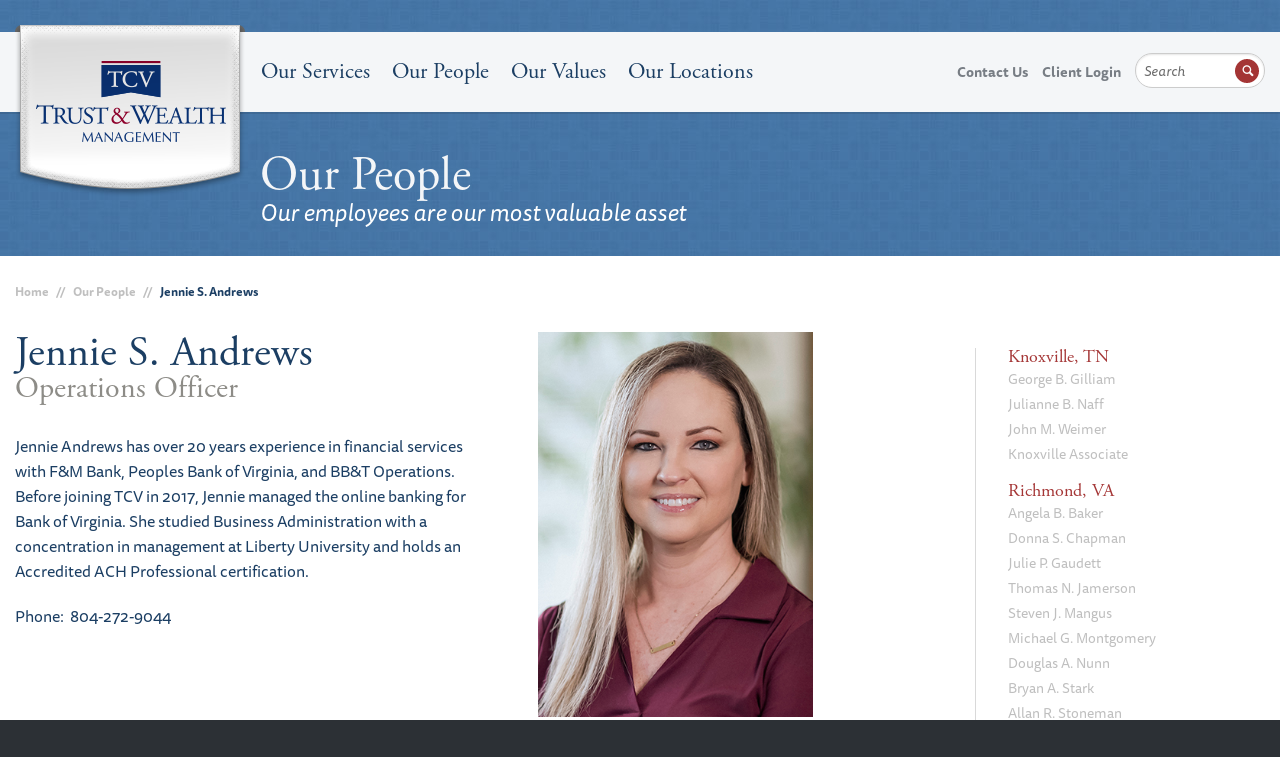

--- FILE ---
content_type: text/html; charset=UTF-8
request_url: https://www.tcvwealth.com/people/jennie-s-andrews/
body_size: 10487
content:
<!DOCTYPE html>
<!--[if lt IE 7]> <html class="no-js lt-ie10 lt-ie9 lt-ie8 lt-ie7" lang="en"> <![endif]-->
<!--[if IE 7]> <html class="no-js lt-ie10 lt-ie9 lt-ie8" lang="en"> <![endif]-->
<!--[if IE 8]> <html class="no-js lt-ie10 lt-ie9" lang="en"> <![endif]-->
<!--[if IE 9]> <html class="no-js lt-ie10" lang="en"> <![endif]-->
<!--[if gt IE 9]> <!--> 	<html class="no-js" lang="en"> <!--<![endif]-->
<head>
<meta charset="UTF-8">
<meta http-equiv="X-UA-Compatible" content="IE=edge,chrome=1">

<meta name="title" content="Jennie S. Andrews - TCV Trust &amp; Wealth Management">
<meta name="description" content="Asset management, trust administration and estate services">
<meta name="google-site-verification" content="">
<meta name="author" content="CO+LAB">
<meta name="Copyright" content="TCV Trust &amp; Wealth Management Copyright. All Rights Reserved.">
<meta name="viewport" id="viewport" content="width=device-width,minimum-scale=1.0,maximum-scale=10.0,initial-scale=1.0" />
<link rel="apple-touch-icon" sizes="57x57" href="/apple-touch-icon-57x57.png">
<link rel="apple-touch-icon" sizes="114x114" href="/apple-touch-icon-114x114.png">
<link rel="apple-touch-icon" sizes="72x72" href="/apple-touch-icon-72x72.png">
<link rel="apple-touch-icon" sizes="144x144" href="/apple-touch-icon-144x144.png">
<link rel="apple-touch-icon" sizes="60x60" href="/apple-touch-icon-60x60.png">
<link rel="apple-touch-icon" sizes="120x120" href="/apple-touch-icon-120x120.png">
<link rel="apple-touch-icon" sizes="76x76" href="/apple-touch-icon-76x76.png">
<link rel="apple-touch-icon" sizes="152x152" href="/apple-touch-icon-152x152.png">
<link rel="icon" type="image/png" href="/favicon-196x196.png" sizes="196x196">
<link rel="icon" type="image/png" href="/favicon-160x160.png" sizes="160x160">
<link rel="icon" type="image/png" href="/favicon-96x96.png" sizes="96x96">
<link rel="icon" type="image/png" href="/favicon-16x16.png" sizes="16x16">
<link rel="icon" type="image/png" href="/favicon-32x32.png" sizes="32x32">
<meta name="msapplication-TileColor" content="#ffffff">
<meta name="msapplication-TileImage" content="/mstile-144x144.png">
<link rel="pingback" href="https://www.tcvwealth.com/xmlrpc.php" />
<link rel="stylesheet" id="main-styles" href="https://www.tcvwealth.com/wp-content/themes/trust-company-va/css/main.css" type="text/css" media="all" />
<script type="text/javascript" src="//use.typekit.net/qbs2law.js"></script>
<script type="text/javascript">try{Typekit.load();}catch(e){}</script>
	<style>img:is([sizes="auto" i], [sizes^="auto," i]) { contain-intrinsic-size: 3000px 1500px }</style>
	
		<!-- All in One SEO 4.8.7 - aioseo.com -->
		<title>Jennie S. Andrews - TCV Trust &amp; Wealth Management</title>
	<meta name="description" content="Jennie Andrews has over 20 years experience in financial services with F&amp;M Bank, Peoples Bank of Virginia, and BB&amp;T Operations. Before joining TCV in 2017, Jennie managed the online banking for Bank of Virginia. She studied Business Administration with a concentration in management at Liberty University and holds an Accredited ACH Professional certification. Phone: 804-272-9044" />
	<meta name="robots" content="max-image-preview:large" />
	<link rel="canonical" href="https://www.tcvwealth.com/people/jennie-s-andrews/" />
	<meta name="generator" content="All in One SEO (AIOSEO) 4.8.7" />
		<meta property="og:locale" content="en_US" />
		<meta property="og:site_name" content="TCV Trust &amp; Wealth Management - Asset management, trust administration and estate services" />
		<meta property="og:type" content="article" />
		<meta property="og:title" content="Jennie S. Andrews - TCV Trust &amp; Wealth Management" />
		<meta property="og:description" content="Jennie Andrews has over 20 years experience in financial services with F&amp;M Bank, Peoples Bank of Virginia, and BB&amp;T Operations. Before joining TCV in 2017, Jennie managed the online banking for Bank of Virginia. She studied Business Administration with a concentration in management at Liberty University and holds an Accredited ACH Professional certification. Phone: 804-272-9044" />
		<meta property="og:url" content="https://www.tcvwealth.com/people/jennie-s-andrews/" />
		<meta property="article:published_time" content="2022-04-27T19:33:02+00:00" />
		<meta property="article:modified_time" content="2023-08-01T16:33:19+00:00" />
		<meta name="twitter:card" content="summary" />
		<meta name="twitter:title" content="Jennie S. Andrews - TCV Trust &amp; Wealth Management" />
		<meta name="twitter:description" content="Jennie Andrews has over 20 years experience in financial services with F&amp;M Bank, Peoples Bank of Virginia, and BB&amp;T Operations. Before joining TCV in 2017, Jennie managed the online banking for Bank of Virginia. She studied Business Administration with a concentration in management at Liberty University and holds an Accredited ACH Professional certification. Phone: 804-272-9044" />
		<script type="application/ld+json" class="aioseo-schema">
			{"@context":"https:\/\/schema.org","@graph":[{"@type":"BreadcrumbList","@id":"https:\/\/www.tcvwealth.com\/people\/jennie-s-andrews\/#breadcrumblist","itemListElement":[{"@type":"ListItem","@id":"https:\/\/www.tcvwealth.com#listItem","position":1,"name":"Home","item":"https:\/\/www.tcvwealth.com","nextItem":{"@type":"ListItem","@id":"https:\/\/www.tcvwealth.com\/people\/#listItem","name":"People"}},{"@type":"ListItem","@id":"https:\/\/www.tcvwealth.com\/people\/#listItem","position":2,"name":"People","item":"https:\/\/www.tcvwealth.com\/people\/","nextItem":{"@type":"ListItem","@id":"https:\/\/www.tcvwealth.com\/tag\/people-corporate\/#listItem","name":"people-corporate"},"previousItem":{"@type":"ListItem","@id":"https:\/\/www.tcvwealth.com#listItem","name":"Home"}},{"@type":"ListItem","@id":"https:\/\/www.tcvwealth.com\/tag\/people-corporate\/#listItem","position":3,"name":"people-corporate","item":"https:\/\/www.tcvwealth.com\/tag\/people-corporate\/","nextItem":{"@type":"ListItem","@id":"https:\/\/www.tcvwealth.com\/people\/jennie-s-andrews\/#listItem","name":"Jennie S. Andrews"},"previousItem":{"@type":"ListItem","@id":"https:\/\/www.tcvwealth.com\/people\/#listItem","name":"People"}},{"@type":"ListItem","@id":"https:\/\/www.tcvwealth.com\/people\/jennie-s-andrews\/#listItem","position":4,"name":"Jennie S. Andrews","previousItem":{"@type":"ListItem","@id":"https:\/\/www.tcvwealth.com\/tag\/people-corporate\/#listItem","name":"people-corporate"}}]},{"@type":"Organization","@id":"https:\/\/www.tcvwealth.com\/#organization","name":"TCV Trust & Wealth Management","description":"Asset management, trust administration and estate services","url":"https:\/\/www.tcvwealth.com\/"},{"@type":"WebPage","@id":"https:\/\/www.tcvwealth.com\/people\/jennie-s-andrews\/#webpage","url":"https:\/\/www.tcvwealth.com\/people\/jennie-s-andrews\/","name":"Jennie S. Andrews - TCV Trust & Wealth Management","description":"Jennie Andrews has over 20 years experience in financial services with F&M Bank, Peoples Bank of Virginia, and BB&T Operations. Before joining TCV in 2017, Jennie managed the online banking for Bank of Virginia. She studied Business Administration with a concentration in management at Liberty University and holds an Accredited ACH Professional certification. Phone: 804-272-9044","inLanguage":"en-US","isPartOf":{"@id":"https:\/\/www.tcvwealth.com\/#website"},"breadcrumb":{"@id":"https:\/\/www.tcvwealth.com\/people\/jennie-s-andrews\/#breadcrumblist"},"image":{"@type":"ImageObject","url":"https:\/\/www.tcvwealth.com\/wp-content\/uploads\/2022\/04\/jennie.jpg","@id":"https:\/\/www.tcvwealth.com\/people\/jennie-s-andrews\/#mainImage","width":360,"height":504},"primaryImageOfPage":{"@id":"https:\/\/www.tcvwealth.com\/people\/jennie-s-andrews\/#mainImage"},"datePublished":"2022-04-27T15:33:02-04:00","dateModified":"2023-08-01T12:33:19-04:00"},{"@type":"WebSite","@id":"https:\/\/www.tcvwealth.com\/#website","url":"https:\/\/www.tcvwealth.com\/","name":"TCV Trust & Wealth Management","description":"Asset management, trust administration and estate services","inLanguage":"en-US","publisher":{"@id":"https:\/\/www.tcvwealth.com\/#organization"}}]}
		</script>
		<!-- All in One SEO -->

<link rel='dns-prefetch' href='//code.jquery.com' />
<link rel="alternate" type="application/rss+xml" title="TCV Trust &amp; Wealth Management &raquo; Feed" href="https://www.tcvwealth.com/feed/" />
<link rel="alternate" type="application/rss+xml" title="TCV Trust &amp; Wealth Management &raquo; Comments Feed" href="https://www.tcvwealth.com/comments/feed/" />
<script type="text/javascript">
/* <![CDATA[ */
window._wpemojiSettings = {"baseUrl":"https:\/\/s.w.org\/images\/core\/emoji\/16.0.1\/72x72\/","ext":".png","svgUrl":"https:\/\/s.w.org\/images\/core\/emoji\/16.0.1\/svg\/","svgExt":".svg","source":{"concatemoji":"https:\/\/www.tcvwealth.com\/wp-includes\/js\/wp-emoji-release.min.js?ver=6.8.2"}};
/*! This file is auto-generated */
!function(s,n){var o,i,e;function c(e){try{var t={supportTests:e,timestamp:(new Date).valueOf()};sessionStorage.setItem(o,JSON.stringify(t))}catch(e){}}function p(e,t,n){e.clearRect(0,0,e.canvas.width,e.canvas.height),e.fillText(t,0,0);var t=new Uint32Array(e.getImageData(0,0,e.canvas.width,e.canvas.height).data),a=(e.clearRect(0,0,e.canvas.width,e.canvas.height),e.fillText(n,0,0),new Uint32Array(e.getImageData(0,0,e.canvas.width,e.canvas.height).data));return t.every(function(e,t){return e===a[t]})}function u(e,t){e.clearRect(0,0,e.canvas.width,e.canvas.height),e.fillText(t,0,0);for(var n=e.getImageData(16,16,1,1),a=0;a<n.data.length;a++)if(0!==n.data[a])return!1;return!0}function f(e,t,n,a){switch(t){case"flag":return n(e,"\ud83c\udff3\ufe0f\u200d\u26a7\ufe0f","\ud83c\udff3\ufe0f\u200b\u26a7\ufe0f")?!1:!n(e,"\ud83c\udde8\ud83c\uddf6","\ud83c\udde8\u200b\ud83c\uddf6")&&!n(e,"\ud83c\udff4\udb40\udc67\udb40\udc62\udb40\udc65\udb40\udc6e\udb40\udc67\udb40\udc7f","\ud83c\udff4\u200b\udb40\udc67\u200b\udb40\udc62\u200b\udb40\udc65\u200b\udb40\udc6e\u200b\udb40\udc67\u200b\udb40\udc7f");case"emoji":return!a(e,"\ud83e\udedf")}return!1}function g(e,t,n,a){var r="undefined"!=typeof WorkerGlobalScope&&self instanceof WorkerGlobalScope?new OffscreenCanvas(300,150):s.createElement("canvas"),o=r.getContext("2d",{willReadFrequently:!0}),i=(o.textBaseline="top",o.font="600 32px Arial",{});return e.forEach(function(e){i[e]=t(o,e,n,a)}),i}function t(e){var t=s.createElement("script");t.src=e,t.defer=!0,s.head.appendChild(t)}"undefined"!=typeof Promise&&(o="wpEmojiSettingsSupports",i=["flag","emoji"],n.supports={everything:!0,everythingExceptFlag:!0},e=new Promise(function(e){s.addEventListener("DOMContentLoaded",e,{once:!0})}),new Promise(function(t){var n=function(){try{var e=JSON.parse(sessionStorage.getItem(o));if("object"==typeof e&&"number"==typeof e.timestamp&&(new Date).valueOf()<e.timestamp+604800&&"object"==typeof e.supportTests)return e.supportTests}catch(e){}return null}();if(!n){if("undefined"!=typeof Worker&&"undefined"!=typeof OffscreenCanvas&&"undefined"!=typeof URL&&URL.createObjectURL&&"undefined"!=typeof Blob)try{var e="postMessage("+g.toString()+"("+[JSON.stringify(i),f.toString(),p.toString(),u.toString()].join(",")+"));",a=new Blob([e],{type:"text/javascript"}),r=new Worker(URL.createObjectURL(a),{name:"wpTestEmojiSupports"});return void(r.onmessage=function(e){c(n=e.data),r.terminate(),t(n)})}catch(e){}c(n=g(i,f,p,u))}t(n)}).then(function(e){for(var t in e)n.supports[t]=e[t],n.supports.everything=n.supports.everything&&n.supports[t],"flag"!==t&&(n.supports.everythingExceptFlag=n.supports.everythingExceptFlag&&n.supports[t]);n.supports.everythingExceptFlag=n.supports.everythingExceptFlag&&!n.supports.flag,n.DOMReady=!1,n.readyCallback=function(){n.DOMReady=!0}}).then(function(){return e}).then(function(){var e;n.supports.everything||(n.readyCallback(),(e=n.source||{}).concatemoji?t(e.concatemoji):e.wpemoji&&e.twemoji&&(t(e.twemoji),t(e.wpemoji)))}))}((window,document),window._wpemojiSettings);
/* ]]> */
</script>
<style id='wp-emoji-styles-inline-css' type='text/css'>

	img.wp-smiley, img.emoji {
		display: inline !important;
		border: none !important;
		box-shadow: none !important;
		height: 1em !important;
		width: 1em !important;
		margin: 0 0.07em !important;
		vertical-align: -0.1em !important;
		background: none !important;
		padding: 0 !important;
	}
</style>
<link rel='stylesheet' id='wp-block-library-css' href='https://www.tcvwealth.com/wp-includes/css/dist/block-library/style.min.css?ver=6.8.2' type='text/css' media='all' />
<style id='classic-theme-styles-inline-css' type='text/css'>
/*! This file is auto-generated */
.wp-block-button__link{color:#fff;background-color:#32373c;border-radius:9999px;box-shadow:none;text-decoration:none;padding:calc(.667em + 2px) calc(1.333em + 2px);font-size:1.125em}.wp-block-file__button{background:#32373c;color:#fff;text-decoration:none}
</style>
<style id='global-styles-inline-css' type='text/css'>
:root{--wp--preset--aspect-ratio--square: 1;--wp--preset--aspect-ratio--4-3: 4/3;--wp--preset--aspect-ratio--3-4: 3/4;--wp--preset--aspect-ratio--3-2: 3/2;--wp--preset--aspect-ratio--2-3: 2/3;--wp--preset--aspect-ratio--16-9: 16/9;--wp--preset--aspect-ratio--9-16: 9/16;--wp--preset--color--black: #000000;--wp--preset--color--cyan-bluish-gray: #abb8c3;--wp--preset--color--white: #ffffff;--wp--preset--color--pale-pink: #f78da7;--wp--preset--color--vivid-red: #cf2e2e;--wp--preset--color--luminous-vivid-orange: #ff6900;--wp--preset--color--luminous-vivid-amber: #fcb900;--wp--preset--color--light-green-cyan: #7bdcb5;--wp--preset--color--vivid-green-cyan: #00d084;--wp--preset--color--pale-cyan-blue: #8ed1fc;--wp--preset--color--vivid-cyan-blue: #0693e3;--wp--preset--color--vivid-purple: #9b51e0;--wp--preset--gradient--vivid-cyan-blue-to-vivid-purple: linear-gradient(135deg,rgba(6,147,227,1) 0%,rgb(155,81,224) 100%);--wp--preset--gradient--light-green-cyan-to-vivid-green-cyan: linear-gradient(135deg,rgb(122,220,180) 0%,rgb(0,208,130) 100%);--wp--preset--gradient--luminous-vivid-amber-to-luminous-vivid-orange: linear-gradient(135deg,rgba(252,185,0,1) 0%,rgba(255,105,0,1) 100%);--wp--preset--gradient--luminous-vivid-orange-to-vivid-red: linear-gradient(135deg,rgba(255,105,0,1) 0%,rgb(207,46,46) 100%);--wp--preset--gradient--very-light-gray-to-cyan-bluish-gray: linear-gradient(135deg,rgb(238,238,238) 0%,rgb(169,184,195) 100%);--wp--preset--gradient--cool-to-warm-spectrum: linear-gradient(135deg,rgb(74,234,220) 0%,rgb(151,120,209) 20%,rgb(207,42,186) 40%,rgb(238,44,130) 60%,rgb(251,105,98) 80%,rgb(254,248,76) 100%);--wp--preset--gradient--blush-light-purple: linear-gradient(135deg,rgb(255,206,236) 0%,rgb(152,150,240) 100%);--wp--preset--gradient--blush-bordeaux: linear-gradient(135deg,rgb(254,205,165) 0%,rgb(254,45,45) 50%,rgb(107,0,62) 100%);--wp--preset--gradient--luminous-dusk: linear-gradient(135deg,rgb(255,203,112) 0%,rgb(199,81,192) 50%,rgb(65,88,208) 100%);--wp--preset--gradient--pale-ocean: linear-gradient(135deg,rgb(255,245,203) 0%,rgb(182,227,212) 50%,rgb(51,167,181) 100%);--wp--preset--gradient--electric-grass: linear-gradient(135deg,rgb(202,248,128) 0%,rgb(113,206,126) 100%);--wp--preset--gradient--midnight: linear-gradient(135deg,rgb(2,3,129) 0%,rgb(40,116,252) 100%);--wp--preset--font-size--small: 13px;--wp--preset--font-size--medium: 20px;--wp--preset--font-size--large: 36px;--wp--preset--font-size--x-large: 42px;--wp--preset--spacing--20: 0.44rem;--wp--preset--spacing--30: 0.67rem;--wp--preset--spacing--40: 1rem;--wp--preset--spacing--50: 1.5rem;--wp--preset--spacing--60: 2.25rem;--wp--preset--spacing--70: 3.38rem;--wp--preset--spacing--80: 5.06rem;--wp--preset--shadow--natural: 6px 6px 9px rgba(0, 0, 0, 0.2);--wp--preset--shadow--deep: 12px 12px 50px rgba(0, 0, 0, 0.4);--wp--preset--shadow--sharp: 6px 6px 0px rgba(0, 0, 0, 0.2);--wp--preset--shadow--outlined: 6px 6px 0px -3px rgba(255, 255, 255, 1), 6px 6px rgba(0, 0, 0, 1);--wp--preset--shadow--crisp: 6px 6px 0px rgba(0, 0, 0, 1);}:where(.is-layout-flex){gap: 0.5em;}:where(.is-layout-grid){gap: 0.5em;}body .is-layout-flex{display: flex;}.is-layout-flex{flex-wrap: wrap;align-items: center;}.is-layout-flex > :is(*, div){margin: 0;}body .is-layout-grid{display: grid;}.is-layout-grid > :is(*, div){margin: 0;}:where(.wp-block-columns.is-layout-flex){gap: 2em;}:where(.wp-block-columns.is-layout-grid){gap: 2em;}:where(.wp-block-post-template.is-layout-flex){gap: 1.25em;}:where(.wp-block-post-template.is-layout-grid){gap: 1.25em;}.has-black-color{color: var(--wp--preset--color--black) !important;}.has-cyan-bluish-gray-color{color: var(--wp--preset--color--cyan-bluish-gray) !important;}.has-white-color{color: var(--wp--preset--color--white) !important;}.has-pale-pink-color{color: var(--wp--preset--color--pale-pink) !important;}.has-vivid-red-color{color: var(--wp--preset--color--vivid-red) !important;}.has-luminous-vivid-orange-color{color: var(--wp--preset--color--luminous-vivid-orange) !important;}.has-luminous-vivid-amber-color{color: var(--wp--preset--color--luminous-vivid-amber) !important;}.has-light-green-cyan-color{color: var(--wp--preset--color--light-green-cyan) !important;}.has-vivid-green-cyan-color{color: var(--wp--preset--color--vivid-green-cyan) !important;}.has-pale-cyan-blue-color{color: var(--wp--preset--color--pale-cyan-blue) !important;}.has-vivid-cyan-blue-color{color: var(--wp--preset--color--vivid-cyan-blue) !important;}.has-vivid-purple-color{color: var(--wp--preset--color--vivid-purple) !important;}.has-black-background-color{background-color: var(--wp--preset--color--black) !important;}.has-cyan-bluish-gray-background-color{background-color: var(--wp--preset--color--cyan-bluish-gray) !important;}.has-white-background-color{background-color: var(--wp--preset--color--white) !important;}.has-pale-pink-background-color{background-color: var(--wp--preset--color--pale-pink) !important;}.has-vivid-red-background-color{background-color: var(--wp--preset--color--vivid-red) !important;}.has-luminous-vivid-orange-background-color{background-color: var(--wp--preset--color--luminous-vivid-orange) !important;}.has-luminous-vivid-amber-background-color{background-color: var(--wp--preset--color--luminous-vivid-amber) !important;}.has-light-green-cyan-background-color{background-color: var(--wp--preset--color--light-green-cyan) !important;}.has-vivid-green-cyan-background-color{background-color: var(--wp--preset--color--vivid-green-cyan) !important;}.has-pale-cyan-blue-background-color{background-color: var(--wp--preset--color--pale-cyan-blue) !important;}.has-vivid-cyan-blue-background-color{background-color: var(--wp--preset--color--vivid-cyan-blue) !important;}.has-vivid-purple-background-color{background-color: var(--wp--preset--color--vivid-purple) !important;}.has-black-border-color{border-color: var(--wp--preset--color--black) !important;}.has-cyan-bluish-gray-border-color{border-color: var(--wp--preset--color--cyan-bluish-gray) !important;}.has-white-border-color{border-color: var(--wp--preset--color--white) !important;}.has-pale-pink-border-color{border-color: var(--wp--preset--color--pale-pink) !important;}.has-vivid-red-border-color{border-color: var(--wp--preset--color--vivid-red) !important;}.has-luminous-vivid-orange-border-color{border-color: var(--wp--preset--color--luminous-vivid-orange) !important;}.has-luminous-vivid-amber-border-color{border-color: var(--wp--preset--color--luminous-vivid-amber) !important;}.has-light-green-cyan-border-color{border-color: var(--wp--preset--color--light-green-cyan) !important;}.has-vivid-green-cyan-border-color{border-color: var(--wp--preset--color--vivid-green-cyan) !important;}.has-pale-cyan-blue-border-color{border-color: var(--wp--preset--color--pale-cyan-blue) !important;}.has-vivid-cyan-blue-border-color{border-color: var(--wp--preset--color--vivid-cyan-blue) !important;}.has-vivid-purple-border-color{border-color: var(--wp--preset--color--vivid-purple) !important;}.has-vivid-cyan-blue-to-vivid-purple-gradient-background{background: var(--wp--preset--gradient--vivid-cyan-blue-to-vivid-purple) !important;}.has-light-green-cyan-to-vivid-green-cyan-gradient-background{background: var(--wp--preset--gradient--light-green-cyan-to-vivid-green-cyan) !important;}.has-luminous-vivid-amber-to-luminous-vivid-orange-gradient-background{background: var(--wp--preset--gradient--luminous-vivid-amber-to-luminous-vivid-orange) !important;}.has-luminous-vivid-orange-to-vivid-red-gradient-background{background: var(--wp--preset--gradient--luminous-vivid-orange-to-vivid-red) !important;}.has-very-light-gray-to-cyan-bluish-gray-gradient-background{background: var(--wp--preset--gradient--very-light-gray-to-cyan-bluish-gray) !important;}.has-cool-to-warm-spectrum-gradient-background{background: var(--wp--preset--gradient--cool-to-warm-spectrum) !important;}.has-blush-light-purple-gradient-background{background: var(--wp--preset--gradient--blush-light-purple) !important;}.has-blush-bordeaux-gradient-background{background: var(--wp--preset--gradient--blush-bordeaux) !important;}.has-luminous-dusk-gradient-background{background: var(--wp--preset--gradient--luminous-dusk) !important;}.has-pale-ocean-gradient-background{background: var(--wp--preset--gradient--pale-ocean) !important;}.has-electric-grass-gradient-background{background: var(--wp--preset--gradient--electric-grass) !important;}.has-midnight-gradient-background{background: var(--wp--preset--gradient--midnight) !important;}.has-small-font-size{font-size: var(--wp--preset--font-size--small) !important;}.has-medium-font-size{font-size: var(--wp--preset--font-size--medium) !important;}.has-large-font-size{font-size: var(--wp--preset--font-size--large) !important;}.has-x-large-font-size{font-size: var(--wp--preset--font-size--x-large) !important;}
:where(.wp-block-post-template.is-layout-flex){gap: 1.25em;}:where(.wp-block-post-template.is-layout-grid){gap: 1.25em;}
:where(.wp-block-columns.is-layout-flex){gap: 2em;}:where(.wp-block-columns.is-layout-grid){gap: 2em;}
:root :where(.wp-block-pullquote){font-size: 1.5em;line-height: 1.6;}
</style>
<script type="text/javascript" src="https://www.tcvwealth.com/wp-content/themes/trust-company-va/js/libs/modernizr-2.6.2.min.js?ver=20130217" id="modernizer-js"></script>
<script type="text/javascript" src="https://www.tcvwealth.com/wp-includes/js/jquery/jquery.min.js?ver=3.7.1" id="jquery-core-js"></script>
<script type="text/javascript" src="https://www.tcvwealth.com/wp-includes/js/jquery/jquery-migrate.min.js?ver=3.4.1" id="jquery-migrate-js"></script>
<link rel="https://api.w.org/" href="https://www.tcvwealth.com/wp-json/" /><link rel='shortlink' href='https://www.tcvwealth.com/?p=3727' />
<link rel="alternate" title="oEmbed (JSON)" type="application/json+oembed" href="https://www.tcvwealth.com/wp-json/oembed/1.0/embed?url=https%3A%2F%2Fwww.tcvwealth.com%2Fpeople%2Fjennie-s-andrews%2F" />
<link rel="alternate" title="oEmbed (XML)" type="text/xml+oembed" href="https://www.tcvwealth.com/wp-json/oembed/1.0/embed?url=https%3A%2F%2Fwww.tcvwealth.com%2Fpeople%2Fjennie-s-andrews%2F&#038;format=xml" />
<!-- Google Tag Manager -->
<script>(function(w,d,s,l,i){w[l]=w[l]||[];w[l].push({'gtm.start':
new Date().getTime(),event:'gtm.js'});var f=d.getElementsByTagName(s)[0],
j=d.createElement(s),dl=l!='dataLayer'?'&l='+l:'';j.async=true;j.src=
'https://www.googletagmanager.com/gtm.js?id='+i+dl;f.parentNode.insertBefore(j,f);
})(window,document,'script','dataLayer','GTM-MR2KFG3');</script>
<!-- End Google Tag Manager -->
		<style type="text/css" id="wp-custom-css">
			.gform_legacy_markup_wrapper.gf_browser_chrome .ginput_complex .ginput_right select, .gform_legacy_markup_wrapper.gf_browser_chrome .ginput_complex select {
	margin-bottom: 16px;
}		</style>
		<!--[if lt IE 9]>
<script src="https://www.tcvwealth.com/wp-content/themes/trust-company-va/js/libs/respond.min.js"></script>
<![endif]-->
<script>
	(function(i,s,o,g,r,a,m){i['GoogleAnalyticsObject']=r;i[r]=i[r]||function(){
	(i[r].q=i[r].q||[]).push(arguments)},i[r].l=1*new Date();a=s.createElement(o),
	m=s.getElementsByTagName(o)[0];a.async=1;a.src=g;m.parentNode.insertBefore(a,m)
	})(window,document,'script','//www.google-analytics.com/analytics.js','ga');

	ga('create', 'UA-51649025-1', 'tcva.com');
	ga('send', 'pageview');
</script>
</head>
<body class="wp-singular person-template-default single single-person postid-3727 wp-theme-trust-company-va">
<!-- Google Tag Manager (noscript) -->
<noscript><iframe src="https://www.googletagmanager.com/ns.html?id=GTM-MR2KFG3"
height="0" width="0" style="display:none;visibility:hidden"></iframe></noscript>
<!-- End Google Tag Manager (noscript) -->
<div class="mediaquerywidth"></div>

<div class="main-wrap">

	<header id="header" class="site-header contain-to-grid">

		<div class="top-bar-wrap">
			<a class="mobile-logo-panel" href="https://www.tcvwealth.com"></a>

			<div class="row">

				<nav class="top-bar" data-topbar>
					<ul class="title-area">
						<li class="name">
							<h1><a class="brand" href="https://www.tcvwealth.com">TCV Trust &amp; Wealth Management</a></h1>
						</li>
						<li class="toggle-topbar menu-icon"><a href="#">Menu</a></li>
					</ul>

					<section class="top-bar-section">

						<!-- Left Nav Section -->
						<nav class="primary-nav">
							<ul id="menu-primary-site-navigation" class="left primary-nav"><li id="menu-item-35" class="menu-item menu-item-type-post_type menu-item-object-page menu-item-35"><a href="https://www.tcvwealth.com/our-services/">Our Services</a></li>
<li id="menu-item-34" class="menu-item menu-item-type-post_type menu-item-object-page menu-item-34"><a href="https://www.tcvwealth.com/our-people/">Our People</a></li>
<li id="menu-item-33" class="menu-item menu-item-type-post_type menu-item-object-page menu-item-33"><a href="https://www.tcvwealth.com/our-values/">Our Values</a></li>
<li id="menu-item-1746" class="menu-item menu-item-type-post_type menu-item-object-page menu-item-1746"><a href="https://www.tcvwealth.com/our-locations/">Our Locations</a></li>
</ul>						</nav>

						<!-- Right Nav Section -->
						<nav class="secondary-nav">
							<ul class="right">
								<li id="menu-item-36" class="menu-item menu-item-type-post_type menu-item-object-page menu-item-36"><a href="https://www.tcvwealth.com/contact-us/">Contact Us</a></li>
<li id="menu-item-289" class="menu-item menu-item-type-post_type menu-item-object-page menu-item-289"><a href="https://www.tcvwealth.com/my-account/">Client Login</a></li>
								<li class="has-form nav-search">
									
<!-- <form role="search" method="get" class="search-form" action="">
  <div class="row">

    <div class="large-12 columns">

      <div class="row collapse">

        <div class="small-10 columns">
          <input type="search" class="search-field" placeholder="Search" value="" name="s" title="Search for:" />
        </div>

        <div class="small-2 columns">
          <input type="submit" class="button postfix" type="submit" value="S" />
        </div>

      </div>
    </div>

  </div>
</form> -->

<form role="search" method="get" class="search-form" action="https://www.tcvwealth.com/">
  <label>
    <span class="screen-reader-text">Search</span>
    <input type="search" class="search-field" placeholder="Search" value="" name="s" title="Search for:" />
    <input type="submit" class="button search-submit" value="" />
    <span class="icon icon-search"></span>
  </label>
</form>								</li>
							</ul>
						</nav>

					</section>
				</nav>

			</div>

		</div>

		
	<!-- end header.php -->

	<div class="page-title">

		<div class="row">
			<div class="medium-12 columns">

				<section class="page-title-text">
					<h2>Our People</h2>
					<h4 class="page-headline-subhead">Our employees are our most valuable asset</h4>
				</section>

			</div>
		</div>

	</div>

</header>

<div class="page-breadcrumb">

	<div class="row">
		<div class="medium-12 columns">

			<nav class="page-breadcrumb-nav">
				<!-- Breadcrumb NavXT 7.4.1 -->
<a title="Go to TCV Trust &amp; Wealth Management." href="https://www.tcvwealth.com" class="home">Home</a>//<a title="Go to Our People." href="https://www.tcvwealth.com/our-people/">Our People</a>//<a title="Go to Jennie S. Andrews." href="https://www.tcvwealth.com/people/jennie-s-andrews/">Jennie S. Andrews</a>			</nav>

		</div>
	</div>

</div>

<!-- page wrap begins -->
<div class="row">

	<div class="medium-8 large-8 columns">
		<!-- page content begins -->
									
				<section class="content page-content">

					<div class="row">
						<div class="medium-12 large-7 columns">
							<h3>Jennie S. Andrews</h3>
							<h4>Operations Officer</h4>
							<p>Jennie Andrews has over 20 years experience in financial services with F&amp;M Bank, Peoples Bank of Virginia, and BB&amp;T Operations. Before joining TCV in 2017, Jennie managed the online banking for Bank of Virginia. She studied Business Administration with a concentration in management at Liberty University and holds an Accredited ACH Professional certification.</p>
<p>Phone:  804-272-9044</p>

							<div class="row person-links">
								<div class="medium-12 columns">
									<ul>
																																							</ul>
								</div>
							</div>

						</div>
						<div class="medium-12 large-5 columns person-image">
							<img width="360" height="504" src="https://www.tcvwealth.com/wp-content/uploads/2022/04/jennie.jpg" class="attachment-full size-full wp-post-image" alt="" decoding="async" fetchpriority="high" srcset="https://www.tcvwealth.com/wp-content/uploads/2022/04/jennie.jpg 360w, https://www.tcvwealth.com/wp-content/uploads/2022/04/jennie-214x300.jpg 214w" sizes="(max-width: 360px) 100vw, 360px" />						</div>
					</div>

				</section>

							<!-- page content ends -->
	</div>

	<div class="medium-4 large-3 columns">
		<section class="page-sidebar">
			<!-- SIDEBAR BEGINS -->
<aside id="sidebar">
		<div class="widget">
				<ul>
					</ul>
	</div>
	<div class="widget">
				<ul>
					</ul>
	</div>

	
		<div class="widget widget-our-people">
			<!-- Only show on our-people and people post type -->

			
												<h6>Knoxville, TN</h6>
			<ul>
									<li><a href="https://www.tcvwealth.com/people/george-b-gilliam/">George B. Gilliam</a></li>
									<li><a href="https://www.tcvwealth.com/people/julianne-b-naff-2/">Julianne B. Naff</a></li>
									<li><a href="https://www.tcvwealth.com/people/john-m-weimer/">John M. Weimer</a></li>
									<li><a href="https://www.tcvwealth.com/people/knoxville-associate/">Knoxville Associate</a></li>
											</ul>
			

												<h6>Richmond, VA</h6>
			<ul>
									<li><a href="https://www.tcvwealth.com/people/angela-b-baker/">Angela B. Baker</a></li>
									<li><a href="https://www.tcvwealth.com/people/donna-s-chapman/">Donna S. Chapman</a></li>
									<li><a href="https://www.tcvwealth.com/people/julie-p-gaudett/">Julie P. Gaudett</a></li>
									<li><a href="https://www.tcvwealth.com/people/thomas-n-jamerson/">Thomas N. Jamerson</a></li>
									<li><a href="https://www.tcvwealth.com/people/steven-j-mangus/">Steven J. Mangus</a></li>
									<li><a href="https://www.tcvwealth.com/people/michael-g-montgomery/">Michael G. Montgomery</a></li>
									<li><a href="https://www.tcvwealth.com/people/douglas-a-nunn/">Douglas A. Nunn</a></li>
									<li><a href="https://www.tcvwealth.com/people/bryan-a-stark/">Bryan A. Stark</a></li>
									<li><a href="https://www.tcvwealth.com/people/allan-r-stoneman/">Allan R. Stoneman</a></li>
									<li><a href="https://www.tcvwealth.com/people/nancy-a-thacker/">Nancy A. Thacker</a></li>
									<li><a href="https://www.tcvwealth.com/people/agnes-toth/">Agnes Toth</a></li>
									<li><a href="https://www.tcvwealth.com/people/lori-w-walsh/">Lori W. Walsh</a></li>
									<li><a href="https://www.tcvwealth.com/people/associates/">Richmond Associates</a></li>
											</ul>
			
												<h6>Williamsburg, VA</h6>
			<ul>
									<li><a href="https://www.tcvwealth.com/people/jodi-szvetecz/">Jodi L. Szvetecz</a></li>
									<li><a href="https://www.tcvwealth.com/people/lauren-n-johnston/">Lauren N. Johnston</a></li>
									<li><a href="https://www.tcvwealth.com/people/williamsburg-associate/">Williamsburg Associate</a></li>
											</ul>
			

												<h6>Roanoke, VA</h6>
			<ul>
									<li><a href="https://www.tcvwealth.com/people/chris-r-anderson/">Chris R. Anderson</a></li>
									<li><a href="https://www.tcvwealth.com/people/donna-w-lynch/">Donna W. Lynch</a></li>
									<li><a href="https://www.tcvwealth.com/people/julianne-b-naff/">Julianne B. Naff</a></li>
									<li><a href="https://www.tcvwealth.com/people/roanoke-associates/">Roanoke Associates</a></li>
											</ul>
			
												<h6>McLean, VA</h6>
			<ul>
									<li><a href="https://www.tcvwealth.com/people/octavia-j-farquharson/">Octavia J. Farquharson</a></li>
									<li><a href="https://www.tcvwealth.com/people/theresa-j-hoyt/">Theresa J. Hoyt</a></li>
									<li><a href="https://www.tcvwealth.com/people/mclean-associate/">McLean Associate</a></li>
											</ul>
			

						

									<h5>Investments</h5>
			<ul>
									<li><a href="https://www.tcvwealth.com/people/andrew-c-bolyard/">Andrew C. Bolyard</a></li>
									<li><a href="https://www.tcvwealth.com/people/w-moultrie-dotterer/">W. Moultrie Dotterer</a></li>
									<li><a href="https://www.tcvwealth.com/people/douglas-r-mewhirter/">Douglas R. Mewhirter</a></li>
									<li><a href="https://www.tcvwealth.com/people/john-m-weimer/">John M. Weimer</a></li>
									<li><a href="https://www.tcvwealth.com/people/justin-d-wiser/">Justin D. Wiser</a></li>
									<li><a href="https://www.tcvwealth.com/people/associate-investments/">Investments &#8211; Senior Associate</a></li>
											</ul>
			
									<h5>Corporate</h5>
			<ul>
									<li><a href="https://www.tcvwealth.com/people/jennie-s-andrews/">Jennie S. Andrews</a></li>
									<li><a href="https://www.tcvwealth.com/people/angela-coulter/">Angela Coulter</a></li>
									<li><a href="https://www.tcvwealth.com/people/david-t-graves/">David T. Graves</a></li>
									<li><a href="https://www.tcvwealth.com/people/michelle-s-heckel/">Michelle S. Heckel</a></li>
									<li><a href="https://www.tcvwealth.com/people/sarah-e-maitra/">Sarah E. Maitra</a></li>
									<li><a href="https://www.tcvwealth.com/people/lisa-a-mittelstadter/">Lisa A. Mittelstadter</a></li>
									<li><a href="https://www.tcvwealth.com/people/judy-tucker/">Judy Tucker</a></li>
											</ul>
			
								</div>

	
	
	
</aside>
<!-- SIDEBAR ENDS -->
		</section>
	</div>

</div>

<!-- begin footer.php -->

</div><!-- end .main-wrap -->

<div class="site-footer">

	<div class="row">
		<div class="medium-12 columns">
			<h4>Creating Value Through Trust</h4>
		</div>
	</div>

	<div class="row site-footer-locations">
		<div class="medium-12 columns">
			<div class="locations">
				<!-- List of Locations -->
									<div class="locations-list">
						<h5>TCV Trust &amp; Wealth Management</h5>
						<ul>
															<li itemscope itemtype="http://schema.org/LocalBusiness">
									<span class="location-name">Knoxville</span><br>

										<span class="location-address">
											<a itemprop="telephone" class="location-telephone" href="tel:+18652974070">865.297.4070</a><br>
																						<a class="maps" href="https://www.google.com/maps/place/1111+N.+Northshore+Drive+Knoxville,+Tennessee+37919" target="_blank">
												<span itemprop="address" class="location-mailing">1111 N. Northshore Drive<br>Suite S-250<br>
												Knoxville, Tennessee 37919</span><br>
											</a>
										</span>

								</li>
															<li itemscope itemtype="http://schema.org/LocalBusiness">
									<span class="location-name">Richmond</span><br>

										<span class="location-address">
											<a itemprop="telephone" class="location-telephone" href="tel:+18042729044">804.272.9044</a><br>
																						<a class="maps" href="https://www.google.com/maps/place/9030+Stony+Point+Parkway+Richmond,+Virginia+23235" target="_blank">
												<span itemprop="address" class="location-mailing">9030 Stony Point Parkway<br>Suite 300<br>
												Richmond, Virginia 23235</span><br>
											</a>
										</span>

								</li>
															<li itemscope itemtype="http://schema.org/LocalBusiness">
									<span class="location-name">Williamsburg</span><br>

										<span class="location-address">
											<a itemprop="telephone" class="location-telephone" href="tel:+17572210044">757.221.0044</a><br>
																						<a class="maps" href="https://www.google.com/maps/place/4350+New+Town+Avenue+Williamsburg,+Virginia+23188" target="_blank">
												<span itemprop="address" class="location-mailing">4350 New Town Avenue<br>Suite 202<br>
												Williamsburg, Virginia 23188</span><br>
											</a>
										</span>

								</li>
															<li itemscope itemtype="http://schema.org/LocalBusiness">
									<span class="location-name">Roanoke</span><br>

										<span class="location-address">
											<a itemprop="telephone" class="location-telephone" href="tel:+15403431500">540.343.1500</a><br>
																						<a class="maps" href="https://www.google.com/maps/place/2840+Electric+Road+SW+Roanoke,+Virginia+24018" target="_blank">
												<span itemprop="address" class="location-mailing">2840 Electric Road SW<br>Suite 201A<br>
												Roanoke, Virginia 24018</span><br>
											</a>
										</span>

								</li>
															<li itemscope itemtype="http://schema.org/LocalBusiness">
									<span class="location-name">McLean</span><br>

										<span class="location-address">
											<a itemprop="telephone" class="location-telephone" href="tel:+17034622530">703.462.2530</a><br>
																						<a class="maps" href="https://www.google.com/maps/place/1320+Old+Chain+Bridge+Road+McLean,+Virginia+22101" target="_blank">
												<span itemprop="address" class="location-mailing">1320 Old Chain Bridge Road<br>Suite 205<br>
												McLean, Virginia 22101</span><br>
											</a>
										</span>

								</li>
													</ul>
					</div>
								<!-- End of List of Locations -->
			</div>
		</div>
	</div>

	<div class="row site-footer-final">
		<div class="medium-12 columns">

			<div class="site-footer-final-wrap">

				<div class="site-footer-text-wrap">

					<ul class="site-footer-list">

						<li class="footer-copyright"><span>&copy; 2026 TCV Trust & Wealth Management</span></li>
						<li class="footer-bullet"><span>&bull;</span></li>
						<li><a title="Privacy Policy" href="https://www.tcvwealth.com/privacy-policy/">Privacy Policy</a> </li>
						<li class="footer-bullet"><span>&bull;</span></li>
						<li><a title="Holiday Schedule" href="https://www.tcvwealth.com/holiday-schedule/">Holiday Schedule</a> </li>
						<li>
						<div class="site-footer-social">
																													<a href="https://www.linkedin.com/company/tcv-trust-and-wealth-management/" target="_blank"><span class="icon icon-linkedin"></span></a>
													</div>
						</li>
					</ul>

				</div>

			</div>

		</div>
	</div>

</div>


<script type="speculationrules">
{"prefetch":[{"source":"document","where":{"and":[{"href_matches":"\/*"},{"not":{"href_matches":["\/wp-*.php","\/wp-admin\/*","\/wp-content\/uploads\/*","\/wp-content\/*","\/wp-content\/plugins\/*","\/wp-content\/themes\/trust-company-va\/*","\/*\\?(.+)"]}},{"not":{"selector_matches":"a[rel~=\"nofollow\"]"}},{"not":{"selector_matches":".no-prefetch, .no-prefetch a"}}]},"eagerness":"conservative"}]}
</script>
<script type="text/javascript" src="https://www.tcvwealth.com/wp-content/themes/trust-company-va/bower_components/foundation/js/foundation.min.js?ver=20140326" id="foundation-js-js"></script>
<script type="text/javascript" src="https://www.tcvwealth.com/wp-content/themes/trust-company-va/js/app.js?ver=20140326" id="foundation-app-js-js"></script>
<script type="text/javascript" src="https://code.jquery.com/ui/1.10.4/jquery-ui.js?ver=20140326" id="accordion-app-js-js"></script>
<script type="text/javascript" src="https://www.tcvwealth.com/wp-content/themes/trust-company-va/js/plugins.js?ver=20130217" id="plugins-js"></script>
<script type="text/javascript" src="https://www.tcvwealth.com/wp-content/themes/trust-company-va/js/functions.js?ver=20130217" id="functions-js"></script>
</body>
</html>


--- FILE ---
content_type: text/javascript
request_url: https://www.tcvwealth.com/wp-content/themes/trust-company-va/js/functions.js?ver=20130217
body_size: 742
content:
// remap jQuery to $
(function($){})(window.jQuery);

function setCookie(cname, cvalue, exdays) {
    if (exdays) {
        var d = new Date();
        d.setTime(d.getTime() + (exdays*24*60*60*1000));
        var expires = "expires="+ d.toUTCString();
        document.cookie = cname + "=" + cvalue + ";" + expires + ";path=/";
    } else {
        document.cookie = cname + "=" + cvalue + ";path=/";
    }
}

function getCookie(cname) {
    var name = cname + "=";
    var decodedCookie = decodeURIComponent(document.cookie);
    var ca = decodedCookie.split(';');
    for(var i = 0; i <ca.length; i++) {
        var c = ca[i];
        while (c.charAt(0) == ' ') {
            c = c.substring(1);
        }
        if (c.indexOf(name) == 0) {
            return c.substring(name.length, c.length);
        }
    }
    return "";
}

/* trigger when page is ready */
jQuery(document).ready(function (){

	if(jQuery('.alignright.button').html() == ''){
		jQuery('.alignright.button').prepend('<a class="disabled" href="#">Older Posts &rsaquo;</a>');
	}
	if(jQuery('.alignleft.button').html() == ''){
		jQuery('.alignleft.button').prepend('<a class="disabled" href="#">&lsaquo; Newer Posts</a>');
	}
	jQuery('.disabled').on('click', function(){
		return false;
	});
	jQuery("#accordion").accordion({
		heightStyle: 'content'
	});

	jQuery( ".navigation a.disabled" ).parent().hide();

	// http://stackoverflow.com/questions/2619813/jquery-equal-height-divs
	var $sameHeightDivs = jQuery('.home-featured');
	var maxHeight = 0;
	$sameHeightDivs.each(function() {
		maxHeight = Math.max(maxHeight, jQuery(this).outerHeight());
	});
	$sameHeightDivs.css({ height: maxHeight + 'px' });

	jQuery( "#wp-submit" ).addClass( "button" );

  // Modal

//   var hasCookie = getCookie("TCVA");
//   if (hasCookie) {
//       // setCookie("TCVAModal", `${TCVAModal},${currAlert.data("id")}`, 30);
//   } else {
//       jQuery('body').addClass('noscroll');
//       jQuery('#modal').addClass('modal-open');
//       setCookie("TCVA", "modal", 30);
//   }

//   jQuery('.js-modal-trigger').on('click', function() {
//     jQuery('body').removeClass('noscroll');
//     jQuery('#modal').removeClass('modal-open');
//   })

});

// --------------------------------------
// Window onload trigger - if needed
// --------------------------------------
// jQuery(window).load(function() {

// });

// --------------------------------------
// Window resize trigger - if needed
// --------------------------------------
jQuery(window).resize(function() {

	jQuery('.home-featured').css("height", "auto");
	var $sameHeightDivs = jQuery('.home-featured');
	var maxHeight = 0;
	$sameHeightDivs.each(function() {
		maxHeight = Math.max(maxHeight, jQuery(this).outerHeight());
	});
	$sameHeightDivs.css({ height: maxHeight + 'px' });

});

// Listen for orientation changes
// http://davidwalsh.name/orientation-change
window.addEventListener("orientationchange", function() {

	jQuery('.home-featured').css("height", "auto");
	var $sameHeightDivs = jQuery('.home-featured');
	var maxHeight = 0;
	$sameHeightDivs.each(function() {
		maxHeight = Math.max(maxHeight, jQuery(this).outerHeight());
	});
	$sameHeightDivs.css({ height: maxHeight + 'px' });

}, false);


--- FILE ---
content_type: text/javascript
request_url: https://www.tcvwealth.com/wp-content/themes/trust-company-va/js/app.js?ver=20140326
body_size: -362
content:
// Foundation JavaScript
// Documentation can be found at: http://foundation.zurb.com/docs
jQuery(document).foundation();
